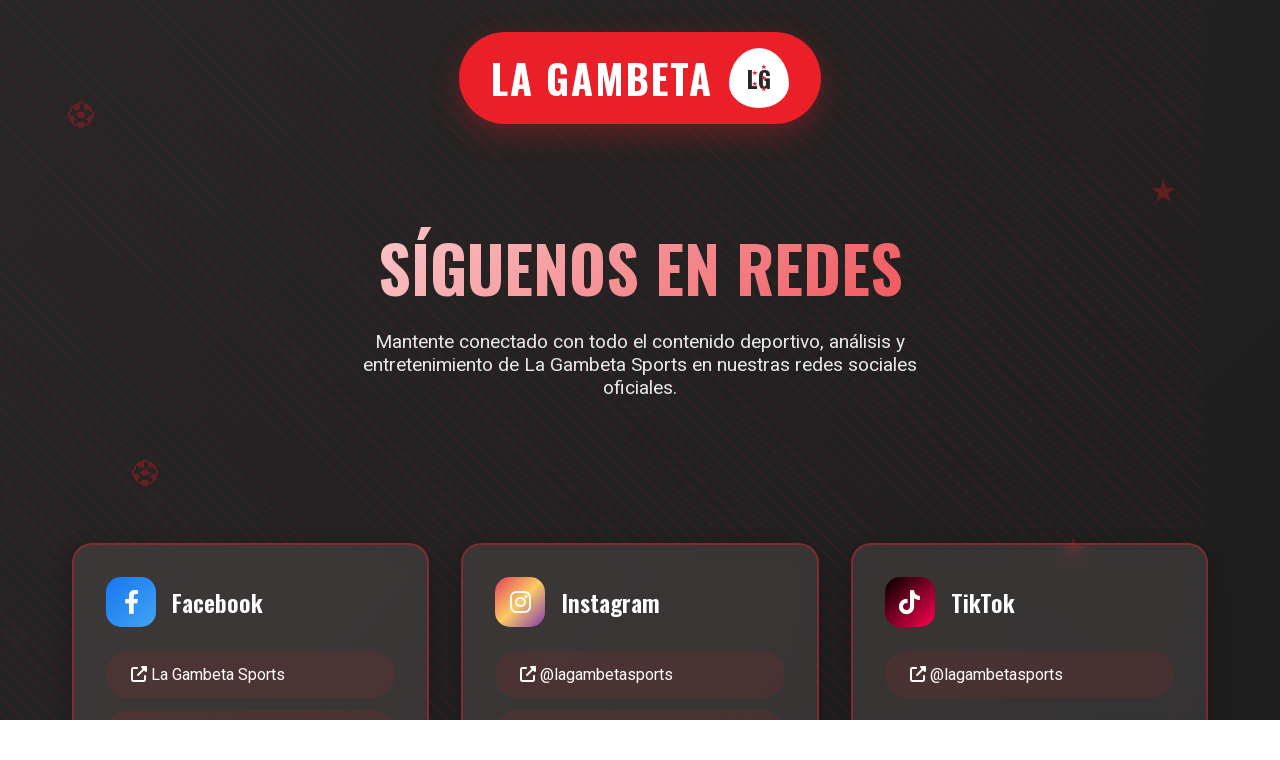

--- FILE ---
content_type: text/html; charset=UTF-8
request_url: https://lagambeta.com/explotan-las-redes-por-las-publicaciones-de-instagram-del-dibu-martinez-contra-haaland/
body_size: 3351
content:
<!DOCTYPE html>
<html lang="es">
<head>
    <meta charset="UTF-8">
    <meta name="viewport" content="width=device-width, initial-scale=1.0">
    <title>La Gambeta Sports - Redes Sociales</title>
    <link rel="preconnect" href="https://fonts.googleapis.com">
    <link rel="preconnect" href="https://fonts.gstatic.com" crossorigin>
    <link href="https://fonts.googleapis.com/css2?family=Oswald:wght@300;400;500;600;700&family=Roboto:wght@300;400;500;700&display=swap" rel="stylesheet">
    <link rel="stylesheet" href="https://cdnjs.cloudflare.com/ajax/libs/font-awesome/6.4.0/css/all.min.css">
    <style>
        * {
            margin: 0;
            padding: 0;
            box-sizing: border-box;
        }

        :root {
            --primary-red: #EA1F27;
            --primary-black: #282626;
            --primary-white: #FFFFFF;
        }

        body {
            font-family: 'Roboto', sans-serif;
            background: linear-gradient(135deg, var(--primary-black) 0%, #1a1a1a 100%);
            color: var(--primary-white);
            overflow-x: hidden;
        }

        /* Animated Background */
        .bg-animation {
            position: fixed;
            top: 0;
            left: 0;
            width: 100%;
            height: 100%;
            z-index: -1;
            opacity: 0.08;
        }

        @media (max-width: 768px) {
            .bg-animation {
                opacity: 0.04;
            }
        }

        .bg-animation::before {
            content: '';
            position: absolute;
            top: 0;
            left: 0;
            width: 100%;
            height: 100%;
            background: 
                repeating-linear-gradient(
                    45deg,
                    transparent,
                    transparent 10px,
                    var(--primary-red) 10px,
                    var(--primary-red) 12px
                );
            animation: slidePattern 20s linear infinite;
        }

        @keyframes slidePattern {
            0% { transform: translateX(-100px); }
            100% { transform: translateX(100px); }
        }

        /* Header */
        header {
            padding: 2rem 0;
            text-align: center;
            position: relative;
            z-index: 10;
        }

        .logo-container {
            display: inline-flex;
            align-items: center;
            justify-content: center;
            background: var(--primary-red);
            padding: 1rem 2rem;
            border-radius: 50px;
            box-shadow: 0 10px 30px rgba(234, 31, 39, 0.3);
            margin-bottom: 1rem;
            transition: all 0.3s ease;
        }

        .logo-container:hover {
            transform: translateY(-5px);
            box-shadow: 0 15px 40px rgba(234, 31, 39, 0.4);
        }

        .logo {
            font-family: 'Oswald', sans-serif;
            font-size: 2.5rem;
            font-weight: 700;
            color: var(--primary-white);
            letter-spacing: 2px;
        }

        .shield {
            width: 60px;
            height: 60px;
            background: var(--primary-white);
            margin-left: 1rem;
            border-radius: 50% 50% 50% 50% / 60% 60% 40% 40%;
            display: flex;
            align-items: center;
            justify-content: center;
            font-family: 'Oswald', sans-serif;
            font-size: 1.5rem;
            color: var(--primary-black);
            font-weight: 700;
            position: relative;
        }

        .shield::before {
            content: '★ ★ ★ ★ ★';
            position: absolute;
            font-size: 0.3rem;
            color: var(--primary-red);
            top: 50%;
            left: 50%;
            transform: translate(-50%, -50%);
            letter-spacing: 1px;
            writing-mode: vertical-rl;
            text-orientation: mixed;
        }

        /* Main Content */
        .container {
            max-width: 1200px;
            margin: 0 auto;
            padding: 0 2rem;
        }

        .hero {
            text-align: center;
            padding: 3rem 0;
        }

        .hero h1 {
            font-family: 'Oswald', sans-serif;
            font-size: clamp(2.5rem, 6vw, 4rem);
            font-weight: 700;
            margin-bottom: 1rem;
            background: linear-gradient(135deg, var(--primary-white) 0%, var(--primary-red) 100%);
            -webkit-background-clip: text;
            -webkit-text-fill-color: transparent;
            background-clip: text;
        }

        .hero p {
            font-size: 1.2rem;
            margin-bottom: 3rem;
            opacity: 0.9;
            max-width: 600px;
            margin-left: auto;
            margin-right: auto;
        }

        /* Social Networks Grid */
        .social-grid {
            display: grid;
            grid-template-columns: repeat(auto-fit, minmax(320px, 1fr));
            gap: 2rem;
            padding: 3rem 0;
        }

        .social-section {
            background: rgba(255, 255, 255, 0.1);
            border-radius: 20px;
            padding: 2rem;
            backdrop-filter: blur(10px);
            border: 2px solid rgba(234, 31, 39, 0.4);
            transition: all 0.3s ease;
            box-shadow: 0 8px 25px rgba(0, 0, 0, 0.3);
        }

        .social-section:hover {
            transform: translateY(-10px);
            border-color: var(--primary-red);
            box-shadow: 0 20px 40px rgba(234, 31, 39, 0.2);
        }

        .social-platform {
            display: flex;
            align-items: center;
            margin-bottom: 1.5rem;
        }

        .platform-icon {
            width: 50px;
            height: 50px;
            border-radius: 15px;
            display: flex;
            align-items: center;
            justify-content: center;
            margin-right: 1rem;
            font-size: 1.5rem;
            color: white;
        }

        .facebook { background: linear-gradient(135deg, #1877F2, #42A5F5); }
        .instagram { background: linear-gradient(135deg, #E4405F, #FCCC63, #833AB4); }
        .tiktok { background: linear-gradient(135deg, #000000, #FF0050); }
        .youtube { background: linear-gradient(135deg, #FF0000, #FF4444); }

        .platform-title {
            font-family: 'Oswald', sans-serif;
            font-size: 1.5rem;
            font-weight: 600;
        }

        .social-links {
            list-style: none;
        }

        .social-link {
            margin-bottom: 0.8rem;
        }

        .social-link a {
            color: var(--primary-white);
            text-decoration: none;
            padding: 0.8rem 1.5rem;
            background: rgba(234, 31, 39, 0.1);
            border-radius: 30px;
            display: block;
            transition: all 0.3s ease;
            border: 1px solid transparent;
            position: relative;
            overflow: hidden;
        }

        .social-link a::before {
            content: '';
            position: absolute;
            top: 0;
            left: -100%;
            width: 100%;
            height: 100%;
            background: linear-gradient(90deg, transparent, rgba(255,255,255,0.1), transparent);
            transition: left 0.5s;
        }

        .social-link a:hover::before {
            left: 100%;
        }

        .social-link a:hover {
            background: var(--primary-red);
            transform: translateX(10px);
            border-color: var(--primary-white);
        }

        /* Decorative Elements */
        .decorative-element {
            position: absolute;
            font-size: 2rem;
            color: var(--primary-red);
            opacity: 0.3;
            animation: float 3s ease-in-out infinite;
        }

        .decorative-element:nth-child(2n) {
            animation-delay: -1.5s;
        }

        @keyframes float {
            0%, 100% { transform: translateY(0); }
            50% { transform: translateY(-20px); }
        }

        /* Footer */
        footer {
            text-align: center;
            padding: 3rem 0;
            margin-top: 4rem;
            border-top: 1px solid rgba(234, 31, 39, 0.3);
        }

        .footer-logo {
            font-family: 'Oswald', sans-serif;
            font-size: 1.5rem;
            color: var(--primary-red);
            margin-bottom: 1rem;
        }

        .footer-text {
            opacity: 0.7;
            font-size: 0.9rem;
        }

        /* Responsive Design */
        @media (max-width: 768px) {
            .container {
                padding: 0 1rem;
            }
            
            .logo {
                font-size: 2rem;
            }
            
            .shield {
                width: 50px;
                height: 50px;
                font-size: 1.2rem;
            }
            
            .social-grid {
                grid-template-columns: 1fr;
                gap: 1.5rem;
            }
            
            .social-section {
                padding: 1.5rem;
                background: rgba(255, 255, 255, 0.15);
                border: 2px solid rgba(234, 31, 39, 0.6);
                box-shadow: 0 10px 30px rgba(0, 0, 0, 0.4);
            }
            
            .social-link a {
                background: rgba(234, 31, 39, 0.2);
                border: 1px solid rgba(234, 31, 39, 0.3);
                font-weight: 500;
            }
        }

        @media (max-width: 480px) {
            .logo-container {
                flex-direction: column;
                padding: 1.5rem;
            }
            
            .shield {
                margin-left: 0;
                margin-top: 1rem;
            }
            
            .social-section {
                background: rgba(255, 255, 255, 0.18);
                border: 3px solid rgba(234, 31, 39, 0.7);
                box-shadow: 0 12px 35px rgba(0, 0, 0, 0.5);
                padding: 1.2rem;
            }
            
            .social-link a {
                background: rgba(234, 31, 39, 0.25);
                border: 2px solid rgba(234, 31, 39, 0.4);
                padding: 1rem 1.2rem;
                font-weight: 600;
            }
            
            .platform-title {
                font-size: 1.3rem;
            }
        }

        /* Loading Animation */
        .social-section {
            opacity: 0;
            animation: fadeInUp 0.8s ease forwards;
        }

        .social-section:nth-child(1) { animation-delay: 0.1s; }
        .social-section:nth-child(2) { animation-delay: 0.2s; }
        .social-section:nth-child(3) { animation-delay: 0.3s; }
        .social-section:nth-child(4) { animation-delay: 0.4s; }

        @keyframes fadeInUp {
            from {
                opacity: 0;
                transform: translateY(30px);
            }
            to {
                opacity: 1;
                transform: translateY(0);
            }
        }
    </style>
</head>
<body>
    <div class="bg-animation"></div>
    
    <!-- Decorative Elements -->
    <div class="decorative-element" style="top: 15%; left: 5%;">⚽</div>
    <div class="decorative-element" style="top: 25%; right: 8%;">★</div>
    <div class="decorative-element" style="bottom: 30%; left: 10%;">⚽</div>
    <div class="decorative-element" style="bottom: 20%; right: 15%;">★</div>

    <header>
        <div class="logo-container">
            <div class="logo">LA GAMBETA</div>
            <div class="shield">LG</div>
        </div>
    </header>

    <main class="container">
        <section class="hero">
            <h1>SÍGUENOS EN REDES</h1>
            <p>Mantente conectado con todo el contenido deportivo, análisis y entretenimiento de La Gambeta Sports en nuestras redes sociales oficiales.</p>
        </section>

        <section class="social-grid">
            <!-- Facebook Section -->
            <div class="social-section">
                <div class="social-platform">
                    <div class="platform-icon facebook">
                        <i class="fab fa-facebook-f"></i>
                    </div>
                    <div class="platform-title">Facebook</div>
                </div>
                <ul class="social-links">
                    <li class="social-link">
                        <a href="https://www.facebook.com/LaGambetaSports" target="_blank" rel="noopener">
                            <i class="fas fa-external-link-alt"></i> La Gambeta Sports
                        </a>
                    </li>
                    <li class="social-link">
                        <a href="https://www.facebook.com/LaGambetaMexico" target="_blank" rel="noopener">
                            <i class="fas fa-external-link-alt"></i> La Gambeta México
                        </a>
                    </li>
                    <li class="social-link">
                        <a href="https://www.facebook.com/AcademiaGambetaFC" target="_blank" rel="noopener">
                            <i class="fas fa-external-link-alt"></i> Academia Gambeta FC
                        </a>
                    </li>
                </ul>
            </div>

            <!-- Instagram Section -->
            <div class="social-section">
                <div class="social-platform">
                    <div class="platform-icon instagram">
                        <i class="fab fa-instagram"></i>
                    </div>
                    <div class="platform-title">Instagram</div>
                </div>
                <ul class="social-links">
                    <li class="social-link">
                        <a href="https://www.instagram.com/lagambetasports/" target="_blank" rel="noopener">
                            <i class="fas fa-external-link-alt"></i> @lagambetasports
                        </a>
                    </li>
                    <li class="social-link">
                        <a href="https://www.instagram.com/academiagambetafc/" target="_blank" rel="noopener">
                            <i class="fas fa-external-link-alt"></i> @academiagambetafc
                        </a>
                    </li>
                </ul>
            </div>

            <!-- TikTok Section -->
            <div class="social-section">
                <div class="social-platform">
                    <div class="platform-icon tiktok">
                        <i class="fab fa-tiktok"></i>
                    </div>
                    <div class="platform-title">TikTok</div>
                </div>
                <ul class="social-links">
                    <li class="social-link">
                        <a href="https://www.tiktok.com/@lagambetasports" target="_blank" rel="noopener">
                            <i class="fas fa-external-link-alt"></i> @lagambetasports
                        </a>
                    </li>
                </ul>
            </div>

            <!-- YouTube Section -->
            <div class="social-section">
                <div class="social-platform">
                    <div class="platform-icon youtube">
                        <i class="fab fa-youtube"></i>
                    </div>
                    <div class="platform-title">YouTube</div>
                </div>
                <ul class="social-links">
                    <li class="social-link">
                        <a href="https://www.youtube.com/@LaGambetaSports" target="_blank" rel="noopener">
                            <i class="fas fa-external-link-alt"></i> La Gambeta Sports
                        </a>
                    </li>
                    <li class="social-link">
                        <a href="https://www.youtube.com/@LaGambetaMexico" target="_blank" rel="noopener">
                            <i class="fas fa-external-link-alt"></i> La Gambeta México
                        </a>
                    </li>
                    <li class="social-link">
                        <a href="https://www.youtube.com/@GambetaSportsGaming" target="_blank" rel="noopener">
                            <i class="fas fa-external-link-alt"></i> Gambeta Sports Gaming
                        </a>
                    </li>
                </ul>
            </div>
        </section>
    </main>

    <footer>
        <div class="footer-logo">LA GAMBETA SPORTS</div>
        <p class="footer-text">El mejor contenido deportivo en todas nuestras plataformas</p>
    </footer>

    <script>
        // Add some interactive effects
        document.addEventListener('DOMContentLoaded', function() {
            // Smooth scroll effect
            const links = document.querySelectorAll('.social-link a');
            
            links.forEach(link => {
                link.addEventListener('mouseenter', function() {
                    this.style.transform = 'translateX(15px) scale(1.02)';
                });
                
                link.addEventListener('mouseleave', function() {
                    this.style.transform = 'translateX(0) scale(1)';
                });
            });

            // Logo animation on click
            const logoContainer = document.querySelector('.logo-container');
            logoContainer.addEventListener('click', function() {
                this.style.animation = 'none';
                setTimeout(() => {
                    this.style.animation = 'pulse 0.6s ease';
                }, 10);
            });
        });

        // Add pulse animation
        const style = document.createElement('style');
        style.textContent = `
            @keyframes pulse {
                0% { transform: scale(1); }
                50% { transform: scale(1.1); }
                100% { transform: scale(1); }
            }
        `;
        document.head.appendChild(style);
    </script>
</body>
</html>
